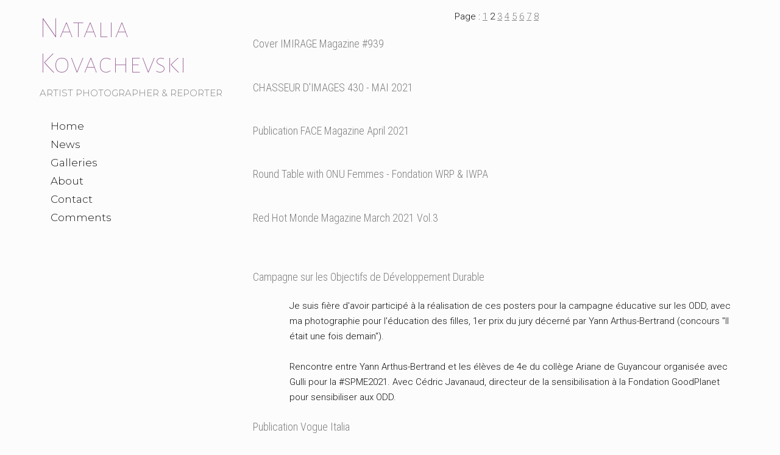

--- FILE ---
content_type: text/html; charset=UTF-8
request_url: https://lunamodel.book.fr/news/pg/2
body_size: 4442
content:
<!DOCTYPE html>
<html>
<head>
<title>News</title>
<meta name="robots" content="noimageai">
<meta charset="UTF-8">
<meta http-equiv="X-UA-Compatible" content="IE=edge">
<meta name="referrer" content="strict-origin-when-cross-origin">
<meta name="viewport" content="width=device-width, initial-scale=1.0">
<link rel="canonical" href="https://lunamodel.book.fr/news/pg/2">
<link rel="preconnect" href="https://fonts.googleapis.com">
<link rel="preconnect" href="https://fonts.gstatic.com" crossorigin>
<link rel="stylesheet" type="text/css" href="https://www.book.fr/templates/css-var/light.css?v=704">
<link rel="stylesheet" type="text/css" href="https://www.book.fr/templates/common.min.css?v=704">
<link rel="stylesheet" type="text/css" href="https://www.book.fr/styles/form.min.css?v=c7">
<link rel="stylesheet" type="text/css" media="(min-width:1192px)" href="https://www.book.fr/templates/wsticky/style.css?v=704">
<link rel="stylesheet" type="text/css" media="(min-width:1192px)" href="https://fonts.googleapis.com/css?family=Roboto+Condensed:300,400|Montserrat:300|Roboto:300,300i,500,500i|Alegreya+Sans+SC:100&subset=latin-ext&display=swap">
<link rel="stylesheet" type="text/css" media="(max-width:1191px)" href="https://www.book.fr/templates/mobile/style.css?v=704">
<link rel="stylesheet" type="text/css" media="(max-width:1191px)" href="https://www.book.fr/templates/wsticky/mobile.css?v=704">
<link rel="stylesheet" type="text/css" media="(max-width:1191px)" href="https://fonts.googleapis.com/css?family=Roboto+Condensed:300,400,700|Roboto:300,300i,500,500i&subset=latin-ext&display=swap">
<style>@media (min-width:1192px){:root{--fw-regular:300;--fw-bold:500}#header strong{font-family:'Alegreya Sans SC',sans-serif;font-size:3.2em}h1,h2{font-family:'Roboto Condensed',sans-serif;font-weight:300}}#header strong a,a:hover,a:hover h1{color:#9a6498}.ft-btn:hover{background:#9a6498}</style>
<link rel="alternate" type="application/rss+xml" title="News" href="/feed/news">
<link rel="stylesheet" type="text/css" href="https://www.book.fr/libs/jquery/tooltipster-master-4/css/tooltipster-custom.css?v=c7">
<script type="text/javascript" src="https://www.book.fr/libs/jquery/jquery-3.3.1.min.js"></script>
<script type="text/javascript" src="https://www.book.fr/libs/jquery/tooltipster-master-4/js/tooltipster.bundle.min.js"></script>
<script type="text/javascript" src="https://www.book.fr/js/com.min.js?v=c10"></script>
<script type="text/javascript" src="https://www.book.fr/js/bk.min.js?v=738"></script>
<script type="text/javascript" src="https://www.book.fr/js/zoom.js?v=738"></script>
<script type="text/javascript" src="https://www.book.fr/js/autocomplete.min.js?v=c10"></script>
<script>let MAPBOX_ENDPOINT = "https://lunamodel.book.fr/";let MAPBOX_ACCESS_TOKEN = "pk.eyJ1IjoibGVhdGkiLCJhIjoiY2t2cnhmaGkzMnh6dDJvdGtpemlqOHAwcCJ9.ICsA367fLz3InupZmLdNGg";</script>
<script>
const domain = 'https://lunamodel.book.fr'; const id = 144326; const share = 1; const lg = 'en'; const lg_more = 'More';
</script>
<meta property="og:title" content="News">
<meta property="og:description" content="...">
<meta property="og:image" content="https://lunamodel.book.fr/files/1/144326/g_30_3AgGMMHHLR7C.jpg"><meta property="og:image:width" content="1600"><meta property="og:image:height" content="1066">
<meta property="og:url" content="https://lunamodel.book.fr/news/pg/2">
<meta property="og:type" content="article">
<meta property="og:site_name" content="lunamodel.book.fr">
<meta name="twitter:card" content="summary_large_image">
<!-- FAVICON -->
<link rel="shortcut icon" href="https://www.book.fr/favicon.ico?v=6">
<link rel="icon" type="image/png" sizes="16x16" href="https://www.book.fr/favicon/favicon-16x16.png?v=6">
<link rel="icon" type="image/png" sizes="32x32" href="https://www.book.fr/favicon/favicon-32x32.png?v=6">
<link rel="apple-touch-icon" sizes="180x180" href="https://www.book.fr/favicon/apple-touch-icon.png?v=6">
<link rel="manifest" href="/favicon/manifest.php?n=Natalia+Kovachevski&v=2" crossorigin="use-credentials">
<link rel="mask-icon" href="https://www.book.fr/favicon/safari-pinned-tab.svg?v=6" color="#1177aa">
<meta name="msapplication-config" content="https://www.book.fr/favicon/browserconfig.xml?v=6">
<meta name="msapplication-TileColor" content="#000000">
<meta name="theme-color" content="#000000">
<!-- Font Awesome 5.12.2 -->
<script defer src="https://www.book.fr/libs/fontawesome/fontawesome-pro-5.15.2-web/js/brands.js?v=65"></script>
<script defer src="https://www.book.fr/libs/fontawesome/fontawesome-pro-5.15.2-web/js/light.js?v=65"></script>
<script defer src="https://www.book.fr/libs/fontawesome/fontawesome-pro-5.15.2-web/js/regular.js?v=65"></script>
<script defer src="https://www.book.fr/libs/fontawesome/fontawesome-pro-5.15.2-web/js/solid.js?v=65"></script>
<script defer src="https://www.book.fr/libs/fontawesome/fontawesome-pro-5.15.2-web/js/fontawesome.min.js"></script>
<script>var lang_partager = "Share";</script>
<!-- Mat Modal -->
<link rel="stylesheet" type="text/css" href="https://www.book.fr/libs/mat-modal/style.css?v=c7">
<script type="text/javascript" src="https://www.book.fr/libs/mat-modal/script.js?v=c10"></script>
<!-- Social Share -->
<link rel="stylesheet" type="text/css" href="https://www.book.fr/styles/social-share.css?v=c7">
<script defer src="https://www.book.fr/js/social-share.js?v=c10"></script>
<script>
function addSlImg(i,u,r,h,t){const img=document.createElement('img');img.id='sl';img.src=`/sl.png?i=${i}&u=${u}&r=${r}&h=${h}&t=${t}`;img.setAttribute('importance','high');img.setAttribute('decoding','async');document.body.insertBefore(img,document.body.firstChild)}
document.addEventListener('DOMContentLoaded',function(){addSlImg(144326,'L25ld3MvcGcvMg%3D%3D','Tg%3D%3D','83385591d49c6fd10ea96f10316b7e36',1769105193)});
</script>
<!-- API -->
<script src="https://www.youtube.com/iframe_api"></script>
<script src="https://player.vimeo.com/api/player.js"></script>
<script src="https://w.soundcloud.com/player/api.js"></script>
<script src="https://www.book.fr/js/autopause.js?v=5"></script>
</head>
<body id="news" class="nojs nocopy en twsticky a5 b4 c1">
<script>
document.body.className = document.body.className.replace('nojs','js');
document.body.setAttribute('UA',navigator.userAgent);
</script>
<div id="page">
<div id="header">
<div id="titre"><strong><a href="/">Natalia Kovachevski</a></strong><div id="localisation">ARTIST PHOTOGRAPHER & REPORTER</div></div>
<div id="menu-bg"><div id="menu-container"><ul id="menu">
<li><a href="/">Home</a></li>
<li><a href="/news/">News</a></li>
<li><a href="/galleries/">Galleries</a></li>
<li><a href="/about">About</a></li>
<li><a href="/contact/">Contact</a></li>
<li><a href="/comments/">Comments</a></li>
</ul></div></div>
<a href="javascript:BlockSwapBook('menu-container');onResizeMenu()" id="menulink"><i class="fas fa-bars"></i></a>
</div>
<div id="corp-bg"><div id="corp"><div id="corp-marge">
<div id="pagination-top">
Page : <a href="/news/" title="Page 1">1</a>
 <span>2</span>
 <a href="/news/pg/3" title="Page 3">3</a>
 <a href="/news/pg/4" title="Page 4">4</a>
 <a href="/news/pg/5" title="Page 5">5</a>
 <a href="/news/pg/6" title="Page 6">6</a>
 <a href="/news/pg/7" title="Page 7">7</a>
 <a href="/news/pg/8" title="Page 8">8</a>
</div>
<h2><a href="/news/cover-imirage-magazine-939">Cover IMIRAGE Magazine #939</a></h2>
<div class="indent bkedit">
<p><img data-src="/files/1/144326/g_20_dWdeNsIO8l.jpg" src="[data-uri]" data-srcset="/files/1/144326/g_10_dWdeNsIO8l.jpg 200w,/files/1/144326/g_20_dWdeNsIO8l.jpg 618w,/files/1/144326/g_30_dWdeNsIO8l.jpg 1236w,/files/1/144326/g_40_dWdeNsIO8l.jpg 3091w" data-sizes="auto" class="lazyload"></p>
</div>
<h2><a href="/news/chasseur-d-images-430-mai-2021">CHASSEUR D'IMAGES 430 - MAI 2021</a></h2>
<div class="indent bkedit">
<p><a href="https://www.boutiquechassimages.com/index.php?id_product=1409&amp;controller=product" target="_blank"><img data-src="/files/1/144326/g_20_TmwesoxE43.jpg" src="[data-uri]" data-srcset="/files/1/144326/g_10_TmwesoxE43.jpg 200w,/files/1/144326/g_20_TmwesoxE43.jpg 800w" data-sizes="auto" class="lazyload"></a></p>
</div>
<h2><a href="/news/publication-face-magazine-april-2021">Publication FACE Magazine April 2021</a></h2>
<div class="indent bkedit">
<p><img data-src="/files/1/144326/g_20_I7fpKXA1Vs.jpg" src="[data-uri]" data-srcset="/files/1/144326/g_10_I7fpKXA1Vs.jpg 200w,/files/1/144326/g_20_I7fpKXA1Vs.jpg 640w,/files/1/144326/g_30_I7fpKXA1Vs.jpg 1280w,/files/1/144326/g_40_I7fpKXA1Vs.jpg 3199w" data-sizes="auto" class="lazyload"></p>
</div>
<h2><a href="/news/round-table-with-onu-femmes-fondation-wrp-iwpa">Round Table with ONU Femmes - Fondation WRP & IWPA</a></h2>
<div class="indent bkedit">
<p><img data-src="/files/1/144326/g_20_37K5Qmnl0q.jpg" src="[data-uri]" data-srcset="/files/1/144326/g_10_37K5Qmnl0q.jpg 200w,/files/1/144326/g_20_37K5Qmnl0q.jpg 800w" data-sizes="auto" class="lazyload"></p>
</div>
<h2><a href="/news/red-hot-monde-magazine-march-2021-vol-3">Red Hot Monde Magazine March 2021 Vol.3</a></h2>
<div class="indent bkedit">
<p><img data-src="/files/1/144326/g_20_gvSVoYuUx6.jpg" src="[data-uri]" data-srcset="/files/1/144326/g_10_gvSVoYuUx6.jpg 307w,/files/1/144326/g_20_gvSVoYuUx6.jpg 800w,/files/1/144326/g_30_gvSVoYuUx6.jpg 1600w,/files/1/144326/g_40_gvSVoYuUx6.jpg 4000w" data-sizes="auto" class="lazyload"></p>
<p><img data-src="/files/1/144326/g_20_mV0G7Pa3NM.jpg" src="[data-uri]" data-srcset="/files/1/144326/g_10_mV0G7Pa3NM.jpg 307w,/files/1/144326/g_20_mV0G7Pa3NM.jpg 800w,/files/1/144326/g_30_mV0G7Pa3NM.jpg 1600w,/files/1/144326/g_40_mV0G7Pa3NM.jpg 4000w" data-sizes="auto" class="lazyload"></p>
<p><img data-src="/files/1/144326/g_20_oAPe4sXHk3.jpg" src="[data-uri]" data-srcset="/files/1/144326/g_10_oAPe4sXHk3.jpg 307w,/files/1/144326/g_20_oAPe4sXHk3.jpg 800w,/files/1/144326/g_30_oAPe4sXHk3.jpg 1600w,/files/1/144326/g_40_oAPe4sXHk3.jpg 4000w" data-sizes="auto" class="lazyload"></p>
</div>
<h2><a href="/news/campagne-sur-les-objectifs-de-developpement-durable">Campagne sur les Objectifs de Développement Durable</a></h2>
<div class="indent bkedit">
<p>Je suis fière d'avoir participé à la réalisation de ces posters pour la campagne éducative sur les ODD, avec ma photographie pour l'éducation des filles, 1er prix du jury décerné par Yann Arthus-Bertrand (concours "Il était une fois demain").</p>
<p><a href="https://www.leparisien.fr/yvelines-78/a-guyancourt-yann-arthus-bertrand-fait-mouche-aupres-des-collegiens-22-03-2021-8429510.php?fbclid=IwAR1nTSa4b0Dpki7cCRSZnHYUJzIbutwzVzj7xFXDiOlIesbu3RIAvvPui6Y" target="_blank"><img data-src="/files/1/144326/g_20_TwxOTm4yIN.jpg" src="[data-uri]" data-srcset="/files/1/144326/g_10_TwxOTm4yIN.jpg 200w,/files/1/144326/g_20_TwxOTm4yIN.jpg 789w,/files/1/144326/g_30_TwxOTm4yIN.jpg 1578w,/files/1/144326/g_40_TwxOTm4yIN.jpg 3945w" data-sizes="auto" class="lazyload"></a></p>
<p>Rencontre entre Yann Arthus-Bertrand et les élèves de 4e du collège Ariane de Guyancour organisée avec Gulli pour la #SPME2021. Avec Cédric Javanaud, directeur de la sensibilisation à la Fondation GoodPlanet pour sensibiliser aux ODD.</p>
</div>
<h2><a href="/news/publication-vogue-italia">Publication Vogue Italia</a></h2>
<div class="indent bkedit">
<p><a href="https://www.vogue.it/photovogue/portfolio/?id=77220" target="_blank"><img data-src="/files/1/144326/g_20_n0FGP9gNtu.jpg" src="[data-uri]" data-srcset="/files/1/144326/g_10_n0FGP9gNtu.jpg 200w,/files/1/144326/g_20_n0FGP9gNtu.jpg 524w" data-sizes="auto" class="lazyload"></a></p>
</div>
<h2><a href="/news/exhibition-international-in-geneva-iwpa-prize">Exhibition International in Geneva, IWPA Prize</a></h2>
<div class="indent bkedit">
<p><a href="https://www.youtube.com/watch?v=DP0xpz5Sp6s" target="_blank"><img data-src="/files/1/144326/g_20_JN0WLhwaxW.jpg" src="[data-uri]" data-srcset="/files/1/144326/g_10_JN0WLhwaxW.jpg 356w,/files/1/144326/g_20_JN0WLhwaxW.jpg 800w,/files/1/144326/g_30_JN0WLhwaxW.jpg 1600w" data-sizes="auto" class="lazyload"></a></p>
<p><a href="https://fondation-wrp.org/actus.php" target="_blank"><img data-src="/files/1/144326/g_20_pcqeSF70u5.jpg" src="[data-uri]" data-srcset="/files/1/144326/g_10_pcqeSF70u5.jpg 356w,/files/1/144326/g_20_pcqeSF70u5.jpg 800w,/files/1/144326/g_30_pcqeSF70u5.jpg 1600w" data-sizes="auto" class="lazyload"></a></p>
</div>
<h2><a href="/news/japan-exhibition-2021-international-women-photo-award">Japan Exhibition 2021 - International Women Photo Award</a></h2>
<div class="indent bkedit">
<p><a href="https://www.fccj.or.jp/exhibition/february-2021-exhibition-international-women-photo-award-2020" target="_blank"><img data-src="/files/1/144326/g_20_H7dqZlyvRg.jpg" src="[data-uri]" data-srcset="/files/1/144326/g_10_H7dqZlyvRg.jpg 300w,/files/1/144326/g_20_H7dqZlyvRg.jpg 800w,/files/1/144326/g_30_H7dqZlyvRg.jpg 1600w,/files/1/144326/g_40_H7dqZlyvRg.jpg 4000w" data-sizes="auto" class="lazyload"></a></p>
<p><a href="https://iwpa.fr/" target="_blank"><img data-src="/files/1/144326/g_20_IVbb31ykts.jpg" src="[data-uri]" data-srcset="/files/1/144326/g_10_IVbb31ykts.jpg 339w,/files/1/144326/g_20_IVbb31ykts.jpg 800w" data-sizes="auto" class="lazyload"></a></p>
</div>
<h2><a href="/news/publication-ellements-magazine-january-2021">Publication Elléments Magazine January 2021</a></h2>
<div class="indent bkedit">
<p><img data-src="/files/1/144326/g_20_W5IycLpn7e.jpg" src="[data-uri]" data-srcset="/files/1/144326/g_10_W5IycLpn7e.jpg 200w,/files/1/144326/g_20_W5IycLpn7e.jpg 618w,/files/1/144326/g_30_W5IycLpn7e.jpg 1236w,/files/1/144326/g_40_W5IycLpn7e.jpg 3091w" data-sizes="auto" class="lazyload"><img data-src="/files/1/144326/g_20_gc3lPeN0hS.jpg" src="[data-uri]" data-srcset="/files/1/144326/g_10_gc3lPeN0hS.jpg 200w,/files/1/144326/g_20_gc3lPeN0hS.jpg 618w,/files/1/144326/g_30_gc3lPeN0hS.jpg 1236w,/files/1/144326/g_40_gc3lPeN0hS.jpg 3091w" data-sizes="auto" class="lazyload"></p>
</div>
<div id="pagination-bot">
Page : <a href="/news/" title="Page 1">1</a>
 <span>2</span>
 <a href="/news/pg/3" title="Page 3">3</a>
 <a href="/news/pg/4" title="Page 4">4</a>
 <a href="/news/pg/5" title="Page 5">5</a>
 <a href="/news/pg/6" title="Page 6">6</a>
 <a href="/news/pg/7" title="Page 7">7</a>
 <a href="/news/pg/8" title="Page 8">8</a>
</div>
<div id="corp-clear">&nbsp;</div>

</div></div></div>
	
	<div id="footer">
		<div id="footer-bg2">
<div><a id="follow-button" class="ft-btn">Follow</a><a href="https://www.artfolio.com/lunamodel?ref=144326" class="ft-btn"  target="_blank">Feed</a><script>$('#follow-button').click(function() {
        window.location.href = 'https://www.artfolio.com/fbtn.php?ref=144326&action=1&id=144326&return=https%3A%2F%2Flunamodel.book.fr%2Fnews%2Fpg%2F2&go_log=0&t=1769105193&tk=d76c331141f67ce985160905edd6056c';});</script><a class="social-link" title="Instagram" href="https://www.instagram.com/natalia_kovachevski/?fbclid=IwAR3Lz_kVq_WnJ6q2fEWFRJobCIqy5F1PgOATiAqh32AU7i80vEpBFpPstMc" target="_blank"><i class="fab fa-instagram"></i></a><a class="social-link" title="Facebook" href="https://www.facebook.com/nataliakovachevski" target="_blank"><i class="fab fa-facebook"></i></a><a class="social-link" title="Email" href="/contact/"><i class="fa fa-envelope"></i></a></div>						<div>147,799 visitors since the 04/05/2014</div>
						<div>© 2026 - Powered by <a href="https://www.artfolio.com/?ref=144326" target="_blank">Artfolio</a>
			</div>
		</div>
	</div>

<!-- Scroll Top -->
<div id="footer-toplink" onclick="Top();" style="cursor:pointer"><div><i class="fas fa-arrow-up fa-lg"></i></div></div>
</div>
<div id="is-mobile"></div>
<script>
initModal();
window.addEventListener('scroll', ShowScrollTop);
hideAnchorsTitle();
hackBkeditImgLink();
NoCopy();
initTooltips();
if ('serviceWorker' in navigator) { navigator.serviceWorker.register('/sw.js'); };
</script>
</body>
</html>


--- FILE ---
content_type: text/css
request_url: https://www.book.fr/templates/wsticky/style.css?v=704
body_size: 635
content:
:root {
	--radius-theme: 0;
}
body { background-color: #fcfcfc; font-family: 'Roboto',sans-serif; font-size: 15px; color: #101010; font-weight: 300; --iconfill:currentColor; --iconstroke:#fcfcfc }

#h1-btn-sticky { margin: -8px 0 0; padding: 8px 0 }
.btn-fright { margin: 2px 0 0 8px }
.btn { padding: 1px 6px; border: 1px solid var(--color-tone-1); color: #101010 }
.btn:hover { border: 1px solid var(--color-tone-5); color: #101010 }
.qty { padding: 1px 6px }

/* HEADER */
#page { width: 1150px; margin: 0 auto }
#header { width: 300px; position: fixed }
#header strong { font-weight: 400; word-break: break-word }
#header strong a { text-decoration: none }
#localisation { margin: 6px 0 -3px; color: #808080; font-family: 'Montserrat',sans-serif; line-height: 1.7em }
#menu-container { display: block!important; max-height: calc(100vh - 220px); max-height: calc(100dvh - 220px); margin-top: 30px }
#menu li a { display: block; padding: 0 18px; text-decoration: none; color: #101010; font-family: 'Montserrat',sans-serif; font-size: 17px; line-height: 1.8em }
#menu li a:hover { background-color: #eee }
#menu > .has-submenu > a > span::after { border-color: #101010 } /* Menu flèche bas */

/* CORP */
#corp { margin-top: 18px; width: 800px; padding-left: 350px }

/* FOOTER */
#footer { margin: 3em 0 20px 350px; width: 800px; font-family: 'Roboto Condensed',sans-serif; font-size: 0.9em; color: #808080 }
.ft-btn, .ft-btn:hover { background: #808080; color: #fcfcfc }
#footer-toplink > div { background-color: #e9e9e9 }

/* GALERIES */
#ph_accueil .mg { width: 50px }
.pic_info_conteneur { margin-top: 2.5em }
.pic_info_bg { background-color: #ddd }
.pic_info, .pic_info a { color: #101010 }
.gal_desc { display: none }

/* COMMENTS */
#com td { border-top: 1px solid #eee; padding: 1.5em 0 }
#com .first td { border: none }
#com .cel-2 { padding-left: 2em }

/* DIVERS */
#lb { background: #fcfcfc }

/* TEXTE */
h1, h2 { font-size: 1.4em; color: #808080; font-weight: 400 }
h2 { font-size: 1.2em }
hr { border-top: 1px dashed #ccc }
ul li { list-style-type: square; padding-left: 0.5em }
a { color: #808080 }
strong { font-weight: 500 }
dd, .color-s { color: #909090 }